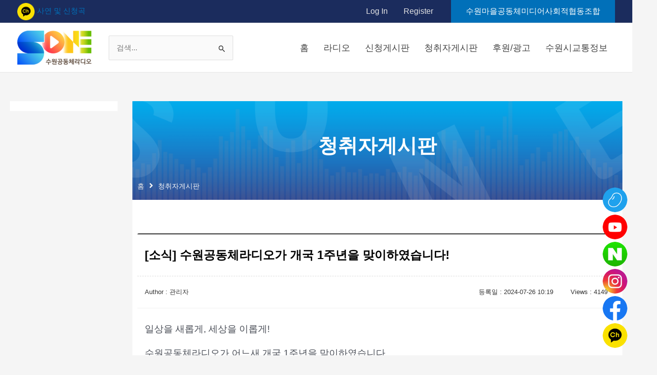

--- FILE ---
content_type: text/css
request_url: https://sonefm963.com/storage/elementor/css/post-1318.css
body_size: 2826
content:
.elementor-1318 .elementor-element.elementor-element-063ada5:not(.elementor-motion-effects-element-type-background), .elementor-1318 .elementor-element.elementor-element-063ada5 > .elementor-motion-effects-container > .elementor-motion-effects-layer{background-image:url("https://sonefm963.com/wp-content/uploads/2024/01/채널아트밝기80.png");background-position:center center;background-size:cover;}.elementor-1318 .elementor-element.elementor-element-063ada5 > .elementor-container{min-height:200px;}.elementor-1318 .elementor-element.elementor-element-063ada5{transition:background 0.3s, border 0.3s, border-radius 0.3s, box-shadow 0.3s;margin-top:145px;margin-bottom:0px;}.elementor-1318 .elementor-element.elementor-element-063ada5 > .elementor-background-overlay{transition:background 0.3s, border-radius 0.3s, opacity 0.3s;}.elementor-1318 .elementor-element.elementor-element-1e4eaea .woolentor-archive-data-area{text-align:center;}.elementor-1318 .elementor-element.elementor-element-1e4eaea .woolentor-archive-data-area .woolentor-archive-title{color:#FFFFFF;}.elementor-1318 .elementor-element.elementor-element-78ab2e8{margin-top:-50px;margin-bottom:0px;}.elementor-1318 .elementor-element.elementor-element-82f7cb3 .woolentor-breadcrumb{text-align:left;}.elementor-1318 .elementor-element.elementor-element-82f7cb3 .woolentor-breadcrumb .woocommerce-breadcrumb{color:var( --e-global-color-astglobalcolor4 );}.elementor-1318 .elementor-element.elementor-element-82f7cb3 .woolentor-breadcrumb .woocommerce-breadcrumb a{color:var( --e-global-color-astglobalcolor6 );}.elementor-1318 .elementor-element.elementor-element-82f7cb3 .woolentor-breadcrumb .woocommerce-breadcrumb a:hover{color:var( --e-global-color-astglobalcolor0 );}.elementor-1318 .elementor-element.elementor-element-82f7cb3 .woolentor-breadcrumb span.breadcrumb-separator{margin:0 10px;}.elementor-1318 .elementor-element.elementor-element-82f7cb3 .woolentor-breadcrumb .woocommerce-breadcrumb span.breadcrumb-separator{font-size:16px;}.elementor-1318 .elementor-element.elementor-element-82f7cb3 .woolentor-breadcrumb .woocommerce-breadcrumb span.breadcrumb-separator svg{width:16px;height:16px;}.elementor-1318 .elementor-element.elementor-element-8dcff3a{padding:5% 0% 5% 0%;}@media(max-width:1024px){.elementor-1318 .elementor-element.elementor-element-063ada5 > .elementor-container{min-height:135px;}.elementor-1318 .elementor-element.elementor-element-063ada5{margin-top:145px;margin-bottom:0px;}}@media(max-width:767px){.elementor-1318 .elementor-element.elementor-element-063ada5 > .elementor-container{min-height:200px;}.elementor-1318 .elementor-element.elementor-element-063ada5{margin-top:105px;margin-bottom:0px;}.elementor-1318 .elementor-element.elementor-element-ec0df5e > .elementor-element-populated{padding:0px 0px 0px 0px;}}

--- FILE ---
content_type: text/css
request_url: https://sonefm963.com/core/modules/00fe7bf417/skin/hwaikeul-video/style.css
body_size: 32174
content:
@charset "utf-8";
/**
 * @author https://www.cosmosfarm.com
 */

.kboard-hwaikeul-video-button-small,
.kboard-hwaikeul-video-button-small:link,
.kboard-hwaikeul-video-button-small:visited { display: inline-block; *display: inline; zoom: 1; margin: 0 5px !important; padding: 0 !important; font-size: 14px !important; font-weight: 300; color: #9b9b9b !important; background: none !important; border: none; border-radius: 0; text-decoration: none; cursor: pointer; vertical-align: middle; text-shadow: none !important; box-shadow: none !important; line-height: 1; }
.kboard-hwaikeul-video-button-small:hover,
.kboard-hwaikeul-video-button-small:focus,
.kboard-hwaikeul-video-button-small:active { display: inline-block; *display: inline; zoom: 1; margin: 0 5px !important; padding: 0 !important; font-size: 14px !important; font-weight: 300; color: #9b9b9b !important; background: none !important; border: none; border-radius: 0; text-decoration: none; cursor: pointer; vertical-align: middle; text-shadow: none !important; box-shadow: none !important; line-height: 1; }
.kboard-hwaikeul-video-button-small .button-icon { display: inline; margin: 0; width: 16px; vertical-align: middle; box-shadow: none; border: 0; }
.kboard-hwaikeul-video-button-small .button-text { vertical-align: text-bottom; font-size: 14px; font-weight: 300; font-style: normal; font-stretch: normal; line-height: 1; letter-spacing: -1.2px; color: #9b9b9b; }

.kboard-hwaikeul-video-poweredby { float: left; padding-bottom: 15px; width: 100%; font-size: 12px; }
.kboard-hwaikeul-video-new-notify { display: inline-block; *display: inline; zoom: 1; padding: 2px 2px; line-height: 10px; font-size: 10px; color: white; background-color: #f61b5d; font-weight: normal; }
.kboard-hwaikeul-video-cut-strings { width: auto; overflow: hidden; white-space: nowrap; text-overflow: ellipsis; word-wrap: normal; }

.kboard-sort-ui-menu .ui-menu-item,
.kboard-search-ui-menu .ui-menu-item { font-size: 14px; }

.kboard-hwaikeul-video-thumbnail { position: relative; text-align: center; }
.kboard-hwaikeul-video-thumbnail img { position: absolute; top: 0; left: 0; width: 100%; max-width: 100%; height: 100%; vertical-align: middle; border-radius: 8px; box-shadow: none; cursor: pointer; }
.kboard-hwaikeul-video-thumbnail .target-image { display: none; }
.kboard-hwaikeul-video-thumbnail .target-image:first-child { display: block; }
.kboard-hwaikeul-video-thumbnail .kboard-hwaikeul-video-foreground { display: none; position: absolute; top: 0; left: 0; width: 100%; height: 100%; background: url(./images/foreground.png); border-radius: 8px; }
.kboard-hwaikeul-video-thumbnail .kboard-hwaikeul-video-foreground-search { display: none; position: absolute; top: 0; left: 0; width: 100%; height:100%; background: url(./images/search-30.png) no-repeat; background-position: center; cursor: pointer; }
.kboard-hwaikeul-video-thumbnail:hover .kboard-hwaikeul-video-foreground,
.kboard-hwaikeul-video-thumbnail:hover .kboard-hwaikeul-video-foreground-search { display: block; }

.kboard-hwaikeul-video-container { position: relative; padding-bottom: 75%; height: 0; overflow: hidden; border-radius: 8px; background-color: black; background-size: cover; background-position: center; background-repeat: no-repeat; }
.kboard-hwaikeul-video-container.wide { padding-bottom: 56.25%; }
.kboard-hwaikeul-video-container.no-image { background-color: #d9dbdb; background-image: linear-gradient(to bottom, #eeeeee, #d9dbdb); }
.kboard-hwaikeul-video-container.latest { border-radius: 3px; }
.kboard-hwaikeul-video-container video,
.kboard-hwaikeul-video-container iframe,
.kboard-hwaikeul-video-container object,
.kboard-hwaikeul-video-container embed { position: absolute; top: 0; left: 0; margin: 0; padding: 0; width: 100%; height: 100%; border: 0; }

.kboard-hwaikeul-video-container .wp-video, video.wp-video-shortcode, .mejs-container, .mejs-overlay.load { width: 100% !important; height: 100% !important; }
.kboard-hwaikeul-video-container .mejs-container { padding-top: 56.25%; min-width: 0 !important; }
.kboard-hwaikeul-video-container .wp-video,
.kboard-hwaikeul-video-container video.wp-video-shortcode { max-width: 100% !important; }
.kboard-hwaikeul-video-container video.wp-video-shortcode { position: relative; }
.kboard-hwaikeul-video-container .mejs-mediaelement { position: absolute; top: 0; right: 0; bottom: 0; left: 0; }
.kboard-hwaikeul-video-container .mejs-controls { display: block; }
.kboard-hwaikeul-video-container .mejs-button,
.kboard-hwaikeul-video-container .mejs-time,
.kboard-hwaikeul-video-container .mejs-time-rail { float: left; }
.kboard-hwaikeul-video-container .mejs-overlay-play { top: 0; right: 0; bottom: 0; left: 0; width: auto !important; height: auto !important; }
.kboard-hwaikeul-video-container .arve-wrapper,
.kboard-hwaikeul-video-container .arve-embed-container { position: absolute; top: 0; right: 0; bottom: 0; left: 0; margin: 0; }

#kboard-hwaikeul-video-list { display: inline-block; *display: inline; zoom: 1; margin: 0; width: 100%; }
#kboard-hwaikeul-video-list form { margin: 0; padding: 0; }
#kboard-hwaikeul-video-list .kboard-header { display: table; margin: 0 0 30px 0; padding: 0; width: 100%; }
#kboard-hwaikeul-video-list .kboard-header .kboard-total-count { display: table-cell; }
#kboard-hwaikeul-video-list .kboard-header .kboard-total-count .entry-title { margin-right: 16px; color: black; font-size: 32px; font-weight: bold; }
#kboard-hwaikeul-video-list .kboard-header .kboard-total-count .count { font-size: 16px; color: #4a90e2; }
#kboard-hwaikeul-video-list .kboard-header .kboard-sort { display: table-cell; text-align: right; vertical-align: middle; }
#kboard-hwaikeul-video-list .kboard-header .kboard-sort select { display: inline; margin: 0; padding: 0; width: auto; min-width: 0; max-width: none; height: 26px; line-height: 26px; font-size: 12px; color: #666666; border-radius: 0; border: 1px solid #f1f1f1; background: white; vertical-align: middle; box-shadow: none; box-sizing: content-box; text-indent: 0; -webkit-appearance: menulist; -moz-appearance: menulist; appearance: menulist; }
#kboard-hwaikeul-video-list .kboard-header .kboard-sort .kboard-selectmenu-sort-button .ui-icon { background: url(./images/sort-16.png) no-repeat; background-size: 16px; background-position: center; }
#kboard-hwaikeul-video-list .kboard-header .kboard-sort .kboard-selectmenu-sort-text { font-size: 16px; color: #4a90e2; }
#kboard-hwaikeul-video-list .kboard-category { overflow: hidden; }
#kboard-hwaikeul-video-list .kboard-category .kboard-category-list { float: left; margin: 0 0 20px 0; padding: 0; width: 100%; list-style: none; line-height: 28px; }
#kboard-hwaikeul-video-list .kboard-category .kboard-category-list li { float: left; margin: 0 24px 10px 0; padding: 0; font-size: 24px; }
#kboard-hwaikeul-video-list .kboard-category .kboard-category-list li a { display: inline; margin: 0; padding: 0; font-size: 24px; color: #9b9b9b; text-decoration: none; font-weight: normal; }
#kboard-hwaikeul-video-list .kboard-category .kboard-category-list li.kboard-category-selected a { color: black; }
#kboard-hwaikeul-video-list .kboard-selectmenu-sort-button,
#kboard-hwaikeul-video-list .kboard-selectmenu-search-button { margin: 0; padding: 0; width: auto; height: 26px; line-height: 26px; background: none; border: none; }
#kboard-hwaikeul-video-list .kboard-selectmenu-sort-button span,
#kboard-hwaikeul-video-list .kboard-selectmenu-search-button span { height: 26px; line-height: 26px; }
#kboard-hwaikeul-video-list .kboard-tree-category-wrap { float: left; margin: 0 0 20px 0; width: 100%; }
#kboard-hwaikeul-video-list .kboard-tree-category-wrap select { display: inline; margin: 0 0 10px 0; padding: 5px; width: auto; height: auto; line-height: 1; font-size: 20px; color: black; border-radius: 0; border: 1px solid #f1f1f1; background: white; vertical-align: middle; box-shadow: none; box-sizing: border-box; text-indent: 0; -webkit-appearance: menulist; -moz-appearance: menulist; appearance: menulist; }
#kboard-hwaikeul-video-list .kboard-tree-category-search { float: left; margin-bottom: 0; width: 100%; }
#kboard-hwaikeul-video-list .kboard-tree-category-search .kboard-search-option-wrap { margin-right: 5px; float: left; }
#kboard-hwaikeul-video-list .kboard-tree-category-search .kboard-search-option-wrap.type-select { width: auto; }
#kboard-hwaikeul-video-list .kboard-tree-category-search .kboard-search-option-wrap.type-tab { width: 100%; }
#kboard-hwaikeul-video-list .kboard-tree-category { float: left; margin: 0 0 20px 0; padding: 0; width: 100%; list-style: none; border: 0; overflow: hidden; }
#kboard-hwaikeul-video-list .kboard-tree-category li { float: left; margin: 0 24px 10px 0; padding: 0; }
#kboard-hwaikeul-video-list .kboard-tree-category li a { display: block; margin: 0; padding: 0; border: none; font-size: 24px; color: #9b9b9b; text-decoration: none; }
#kboard-hwaikeul-video-list .kboard-tree-category li.kboard-category-selected {  }
#kboard-hwaikeul-video-list .kboard-tree-category li.kboard-category-selected a { color: black; }
#kboard-hwaikeul-video-list .kboard-list { float: left; margin: 0 !important; padding: 0 !important; width: 100%; list-style: none; border: 0; }
#kboard-hwaikeul-video-list .kboard-list.notice-list { margin: -5px 0 10px 0 !important; padding: 0 0 10px 0 !important; border-bottom: 2px dashed #f6f6f6; }
#kboard-hwaikeul-video-list .kboard-list .kboard-list-item { float: left; margin: 5px 0.5%; padding: 0; width: 32.33333333333333%; border: 0; background: none; }
#kboard-hwaikeul-video-list .kboard-list.hwaikeul-video-row-1 .kboard-list-item { margin: 5px 0; width: 100%; }
#kboard-hwaikeul-video-list .kboard-list.hwaikeul-video-row-2 .kboard-list-item { width: 49%; }
#kboard-hwaikeul-video-list .kboard-list.hwaikeul-video-row-4 .kboard-list-item { width: 24%; }
#kboard-hwaikeul-video-list .kboard-list.hwaikeul-video-row-5 .kboard-list-item { width: 19%; }
#kboard-hwaikeul-video-list .kboard-list .kboard-list-item a { text-decoration: none; }
#kboard-hwaikeul-video-list .kboard-list .kboard-list-item .item-padding { padding: 10px; border: 1px solid #f6f6f6; box-shadow: 0 2px 2px 0 rgba(0, 0, 0, 0.02); }
#kboard-hwaikeul-video-list .kboard-list .kboard-list-item .kboard-hwaikeul-video-wrap { vertical-align: top; }
#kboard-hwaikeul-video-list .kboard-list .kboard-list-item .kboard-hwaikeul-video-wrap .kboard-hwaikeul-video-title { display: -webkit-box; margin: 10px 0; overflow: hidden; height: 40px; line-height: 20px; font-size: 14px; text-align: center; text-decoration: none; color: #000000; text-overflow: ellipsis; -webkit-line-clamp: 2; -webkit-box-orient: vertical; word-wrap: break-word; white-space: normal; }
#kboard-hwaikeul-video-list .kboard-list .kboard-list-item .kboard-hwaikeul-video-wrap .kboard-hwaikeul-video-title img { display: inline; margin: 0; width: auto; height: auto; vertical-align: middle; max-width: 100%; }
#kboard-hwaikeul-video-list .kboard-list .kboard-hwaikeul-video-wrap .kboard-hwaikeul-video-info { margin-bottom: 5px; text-align: center; }
#kboard-hwaikeul-video-list .kboard-list .kboard-hwaikeul-video-wrap .kboard-hwaikeul-video-info .kboard-info-name { color: #4a4a4a; font-size: 13px; }
#kboard-hwaikeul-video-list .kboard-list .kboard-hwaikeul-video-wrap .kboard-hwaikeul-video-info .kboard-info-value { color: #4a4a4a; font-size: 13px; }
#kboard-hwaikeul-video-list .kboard-list .kboard-hwaikeul-video-wrap .kboard-hwaikeul-video-info .kboard-info-separator { color: #d2d2d2; font-size: 13px; }
#kboard-hwaikeul-video-list .kboard-list .kboard-list-selected .kboard-hwaikeul-video-wrap .kboard-hwaikeul-video-title { color: #4a90e2; }
#kboard-hwaikeul-video-list .kboard-pagination { float: left; padding: 40px 0 32px 0; width: 100%; }
#kboard-hwaikeul-video-list .kboard-pagination .kboard-pagination-pages { float: left; margin: 0; padding: 0 0 1px 0; width: 100%; list-style: none; text-align: center; border: 0; }
#kboard-hwaikeul-video-list .kboard-pagination .kboard-pagination-pages li { display: inline-block; *display: inline; zoom: 1; margin: 0; padding: 0 2px; background: none; border: 0; border-radius: 18px; list-style: none; }
#kboard-hwaikeul-video-list .kboard-pagination .kboard-pagination-pages li a { padding: 5px 10px; background-color: white; border: 1px solid #f0f0f0; border-radius: 18px; color: #9b9b9b; font-size: 14px; text-decoration: none;  line-height: 27px; box-shadow: none; }
#kboard-hwaikeul-video-list .kboard-pagination .kboard-pagination-pages li:hover a,
#kboard-hwaikeul-video-list .kboard-pagination .kboard-pagination-pages li.active a { background: none; color: #4a90e2; font-weight: bold; box-shadow: 0 4px 8px 0 rgba(0, 0, 0, 0.07); text-decoration: none; }
#kboard-hwaikeul-video-list .kboard-pagination .kboard-pagination-pages li:before { display: none; }
#kboard-hwaikeul-video-list .kboard-pagination .kboard-pagination-pages li:after { display: none; }
#kboard-hwaikeul-video-list .kboard-search { float: right; padding-bottom: 15px; width: 100%; text-align: center; }
#kboard-hwaikeul-video-list .kboard-search .kboard-search-wrap { display: inline-block; *display: inline; padding: 5px 20px; line-height: 1; border-radius: 19px; box-shadow: 0 4px 8px 0 rgba(0, 0, 0, 0.07); background-color: #ffffff; border: solid 1px #f6f6f6; }
#kboard-hwaikeul-video-list .kboard-search .kboard-selectmenu-search-button .ui-icon { background: url(./images/search-down-16.png) no-repeat; background-size: 16px; background-position: center; }
#kboard-hwaikeul-video-list .kboard-search .kboard-selectmenu-search-text { font-size: 14px; color: #9e9e9e; }
#kboard-hwaikeul-video-list .kboard-search select { display: inline-block; *display: inline; zoom: 1; margin: 0; padding: 0 2px; width: 80px; height: 26px; font-size: 13px; color: #666666; border-radius: 0; border: 1px solid #e8eaec; vertical-align: middle; box-shadow: none; }
#kboard-hwaikeul-video-list .kboard-search input { display: inline-block; *display: inline; zoom: 1; margin: 0; padding: 0 2px; width: 150px; height: 26px; min-height: auto; line-height: 26px; background: none; font-size: 13px; color: #666666; border-radius: 0; border: none; vertical-align: middle; box-shadow: none; }
#kboard-hwaikeul-video-list .kboard-search .button-search { display: inline-block; *display: inline; zoom: 1; margin: 0; padding: 0; width: 20px; height: 20px; line-height: 20px; background: none; border: none; vertical-align: middle; box-shadow: none; cursor: pointer; }
#kboard-hwaikeul-video-list .kboard-search .button-search img { display: inline; margin: 0; width: 20px; vertical-align: baseline; box-shadow: none; }
#kboard-hwaikeul-video-list .kboard-control { float: left; padding-bottom: 20px; width: 100%; text-align: right; }

#kboard-hwaikeul-video-editor { overflow: hidden; }
#kboard-hwaikeul-video-editor form { margin: 0; padding: 0; }
#kboard-hwaikeul-video-editor select { display: inline; margin: 0; padding: 0 5px; font-size: 13px; width: 30%; height: 28px; line-height: 28px; color: #666666; border-radius: 0; border: 0; border-bottom: 1px solid #dcdcdc; box-shadow: none; background: none; background-color: transparent; box-sizing: content-box; vertical-align: top; text-indent: 0; -webkit-appearance: menulist; -moz-appearance: menulist; appearance: menulist; }
#kboard-hwaikeul-video-editor input[type=text],
#kboard-hwaikeul-video-editor input[type=email],
#kboard-hwaikeul-video-editor input[type=number],
#kboard-hwaikeul-video-editor input[type=date],
#kboard-hwaikeul-video-editor input[type=password] { display: inline; margin: 0; padding: 0 5px; width: 30%; height: 28px; line-height: 28px; font-size: 13px; color: #666666; border-radius: 0; border: 0; border-bottom: 1px solid #dcdcdc; box-shadow: none; background: none; background-color: transparent; box-sizing: content-box; vertical-align: top; }
#kboard-hwaikeul-video-editor input[type=checkbox] { width: auto; -webkit-appearance: checkbox; -moz-appearance: checkbox; appearance: checkbox; }
#kboard-hwaikeul-video-editor input[type=radio] { width: auto; -webkit-appearance: radio; -moz-appearance: radio; appearance: radio; }
#kboard-hwaikeul-video-editor select:hover,
#kboard-hwaikeul-video-editor input[type=text]:hover,
#kboard-hwaikeul-video-editor input[type=email]:hover,
#kboard-hwaikeul-video-editor input[type=number]:hover,
#kboard-hwaikeul-video-editor input[type=date]:hover,
#kboard-hwaikeul-video-editor input[type=password]:hover { border-bottom: 1px solid #9e9e9e; }
#kboard-hwaikeul-video-editor select:focus,
#kboard-hwaikeul-video-editor input[type=text]:focus,
#kboard-hwaikeul-video-editor input[type=email]:focus,
#kboard-hwaikeul-video-editor input[type=number]:focus,
#kboard-hwaikeul-video-editor input[type=date]:focus,
#kboard-hwaikeul-video-editor input[type=password]:focus { border-bottom: 2px solid #9e9e9e; }
#kboard-hwaikeul-video-editor input[type=file] { display: inline; margin: 0; padding: 0; width: 30%; font-size: 12px; color: #666666; border-radius: 0; border: 0; box-shadow: none; background-color: transparent; }
#kboard-hwaikeul-video-editor .kboard-attr-title input { width: 70%; }
#kboard-hwaikeul-video-editor .kboard-attr-row { float: left; padding: 5px 0; width: 100%; background-color: white; }
#kboard-hwaikeul-video-editor .kboard-attr-row .attr-name { display: inline; float: left; margin: 0; padding: 0 10px 0 10px; width: 120px; line-height: 30px; color: #545861; font-size: 13px; font-weight: bold; }
#kboard-hwaikeul-video-editor .kboard-attr-row .attr-name img { display: inline; margin: 0; padding: 0; width: auto; max-width: 100%; vertical-align: middle; }
#kboard-hwaikeul-video-editor .kboard-attr-row .attr-name .attr-required-text { color: red; font-weight: normal; font-size: 12px; }
#kboard-hwaikeul-video-editor .kboard-attr-row.kboard-attr-content .attr-name { display: none; }
#kboard-hwaikeul-video-editor .kboard-attr-row .attr-value { margin: 0 0 0 140px; padding: 0; line-height: 30px; font-size: 13px; }
#kboard-hwaikeul-video-editor .kboard-attr-row .attr-value .attr-value-option { display: inline; padding-right: 20px; width: auto; cursor: pointer; }
#kboard-hwaikeul-video-editor .kboard-attr-row .attr-value .attr-value-option input { cursor: pointer; }
#kboard-hwaikeul-video-editor .kboard-attr-row .attr-value .attr-value-label { display: inline; padding-right: 5px; width: auto; cursor: pointer; }
#kboard-hwaikeul-video-editor .kboard-attr-row .attr-value .attr-value-label input { cursor: pointer; }
#kboard-hwaikeul-video-editor .kboard-attr-row .attr-value .description { margin: 0; color: #666666; }
#kboard-hwaikeul-video-editor .kboard-attr-row .attr-value .description .text-bold { font-weight: bold; }
#kboard-hwaikeul-video-editor .kboard-attr-row .attr-value .kboard-tree-category-wrap { float: left; width: 100%; }
#kboard-hwaikeul-video-editor .kboard-attr-row .attr-value .kboard-tree-category-wrap select { clear: both; float: left; margin-bottom: 5px; width: 30%; }
#kboard-hwaikeul-video-editor .kboard-content { float: left; margin: 0; padding: 9px 0; width: 100%; background-color: white; }
#kboard-hwaikeul-video-editor .kboard-content .editor-textarea { display: inline; margin: 0; padding: 5px; width: 100%; min-width: 100%; max-width: 100%; height: 250px; min-height: 0; font-size: 13px; border: 1px solid #dcdcdc; box-shadow: none; background: none; background-color: transparent; box-sizing: border-box; text-indent: 0; }
#kboard-hwaikeul-video-editor .kboard-control { float: left; padding: 20px 0; width: 100%; }
#kboard-hwaikeul-video-editor .kboard-control .left { position: static; float: left; }
#kboard-hwaikeul-video-editor .kboard-control .right { position: static; float: right; text-align: right; }
#kboard-hwaikeul-video-editor.confirm { margin: 100px auto; max-width: 590px; }
#kboard-hwaikeul-video-editor.confirm input[type=password] { width: 100%; box-sizing: border-box; }

#kboard-hwaikeul-video-document { display: inline-block; *display: inline; zoom: 1; margin: 0; width: 100%; }
#kboard-hwaikeul-video-document .kboard-document-wrap { float: left; width: 100%; }
#kboard-hwaikeul-video-document .kboard-title { margin: 0  0 40px 0; padding: 0; font-size: 32px; text-align: center; color: #000000; }
#kboard-hwaikeul-video-document .kboard-document-thumbnail { margin-bottom: 40px; text-align: center; }
#kboard-hwaikeul-video-document .kboard-document-thumbnail .video-wrap { position: relative; padding-bottom: 56.25%; border-radius: 8px; background-size: cover; background-position: center; background-color: black; }
#kboard-hwaikeul-video-document .kboard-attach-group { margin-bottom: 40px; padding: 0; border-radius: 8px; background-color: #f9f9f9; border: solid 1px #ebebeb; }
#kboard-hwaikeul-video-document .kboard-attach-group .kboard-attach-group-download { padding: 13px 16px; font-size: 13px; color: black; }
#kboard-hwaikeul-video-document .kboard-attach-group .kboard-attach-group-download .files-count { font-size: 13px; color: black; font-weight: normal; line-height: normal; }
#kboard-hwaikeul-video-document .kboard-attach { border-top: 1px solid #ebebeb; }
#kboard-hwaikeul-video-document .kboard-attach button { margin: 0; padding: 15px 16px; width: 100%; overflow: hidden; background: none; border: none; text-align: left; box-shadow: none; cursor: pointer; }
#kboard-hwaikeul-video-document .kboard-attach .download-icon { float: left; width: 28px; height: 28px; line-height: 28px; border-radius: 28px; background-color: #232cec; background-image: linear-gradient(to right, #6a11cb, #232cec); text-align: center; }
#kboard-hwaikeul-video-document .kboard-attach .download-icon img { display: inline; margin: 0; width: auto; vertical-align: middle; }
#kboard-hwaikeul-video-document .kboard-attach .file-name { margin-left: 36px; line-height: 28px; font-size: 13px; color: black; font-weight: bold; }
#kboard-hwaikeul-video-document .kboard-attach a { display: inline-block; *display: inline; zoom: 1; float: left; line-height: 28px; font-size: 14px; font-weight: 300; color: #000000; text-decoration: none; }
#kboard-hwaikeul-video-document .kboard-attach a:hover { color: #50afdd; }
#kboard-hwaikeul-video-document .kboard-category { padding: 0 22px; }
#kboard-hwaikeul-video-document .kboard-category .category-name { margin-right: 5px; color: #4a4a4a; font-size: 13px; font-weight: normal; line-height: normal; }
#kboard-hwaikeul-video-document .kboard-content { margin-bottom: 20px; min-height: 200px; }
#kboard-hwaikeul-video-document .kboard-content .content-view { margin: 0; padding: 22px; word-break: break-all; }
#kboard-hwaikeul-video-document .kboard-content .content-view iframe { max-width: 100%; }
#kboard-hwaikeul-video-document .kboard-content .content-view img { display: inline; margin: 0; vertical-align: middle; max-width: 100%; }
#kboard-hwaikeul-video-document .kboard-content .content-view p { margin: 0 0 0.75em; }
#kboard-hwaikeul-video-document .kboard-content .content-view p:last-child { margin: 0; }
#kboard-hwaikeul-video-document .kboard-content .content-view .thumbnail-area { text-align: center; }
#kboard-hwaikeul-video-document .kboard-content .content-view .aligncenter { display: block; margin-right: auto; margin-left: auto; }
#kboard-hwaikeul-video-document .kboard-content .content-view .alignright { float:right; }
#kboard-hwaikeul-video-document .kboard-content .content-view .alignleft { float: left; }
#kboard-hwaikeul-video-document .kboard-document-action { padding: 0 22px 5px 22px; overflow: hidden; line-height: 1; }
#kboard-hwaikeul-video-document .kboard-detail { padding: 10px 22px; font-size: 14px; color: #9b9b9b; overflow: hidden; }
#kboard-hwaikeul-video-document .kboard-detail .kboard-user-display { color: #4a4a4a; }
#kboard-hwaikeul-video-document .kboard-detail a { color: #4a4a4a; text-decoration: none; text-shadow: none; box-shadow: none; border: 0; }
#kboard-hwaikeul-video-document .kboard-detail img { display: inline; margin: 0 5px 0 0; width: 20px; height: 20px; vertical-align: middle; max-width: 100%; border-radius: 50%; }
#kboard-hwaikeul-video-document .kboard-document-action { margin-bottom: 20px; }
#kboard-hwaikeul-video-document .kboard-document-action .left { position: static; float: left; }
#kboard-hwaikeul-video-document .kboard-document-action .right { position: static; float: right; text-align: right; }
#kboard-hwaikeul-video-document .kboard-button-action { margin: 0; padding: 4px 5px; font-size: 12px; font-weight: normal; line-height: 12px; text-align: left; border: 1px solid #ededed; background: none; background-color: white; border-radius: 2px; letter-spacing: normal; cursor: pointer; vertical-align: middle; text-shadow: none; box-shadow: none; }
#kboard-hwaikeul-video-document .kboard-button-action span { position: static; display: inline; margin: 0; padding: 0; font-size: 12px; line-height: 12px; }
#kboard-hwaikeul-video-document .kboard-button-like { color: #ff5959; }
#kboard-hwaikeul-video-document .kboard-button-unlike { color: #3d62aa; }
#kboard-hwaikeul-video-document .kboard-button-print { color: gray; }
#kboard-hwaikeul-video-document .kboard-comments-area { float: left; width: 100%; }
#kboard-hwaikeul-video-document .kboard-document-navi { float: left; padding-top: 15px; width: 100%; }
#kboard-hwaikeul-video-document .kboard-document-navi a { display: block; text-decoration: none; border: 0; font-size: 13px; line-height: 20px; box-shadow: none; color: #545861; }
#kboard-hwaikeul-video-document .kboard-document-navi .navi-document-title { display: block; line-height: 20px; }
#kboard-hwaikeul-video-document .kboard-document-navi .navi-arrow { position: absolute; display: block; line-height: 20px; color: #9b9b9b; }
#kboard-hwaikeul-video-document .kboard-document-navi .navi-arrow img { display: inline; margin: 0; width: 16px; vertical-align: middle; box-shadow: none; }
#kboard-hwaikeul-video-document .kboard-document-navi .kboard-prev-document { position: relative; float: left; width: 50%; }
#kboard-hwaikeul-video-document .kboard-document-navi .kboard-prev-document .navi-document-title { padding-left: 16px; vertical-align: middle; color: #9b9b9b; font-size: 14px; }
#kboard-hwaikeul-video-document .kboard-document-navi .kboard-prev-document .navi-arrow { left: 0; top: 0; }
#kboard-hwaikeul-video-document .kboard-document-navi .kboard-next-document { position: relative; float: right; width: 50%; text-align: right; }
#kboard-hwaikeul-video-document .kboard-document-navi .kboard-next-document .navi-document-title { padding-right: 16px; vertical-align: middle; color: #9b9b9b; font-size: 14px; }
#kboard-hwaikeul-video-document .kboard-document-navi .kboard-next-document .navi-arrow { right: 0; top: 0; }
#kboard-hwaikeul-video-document .kboard-control { float: left; padding: 20px 0;  width: 100%; }
#kboard-hwaikeul-video-document .kboard-control .left { position: static; float: left; }
#kboard-hwaikeul-video-document .kboard-control .right { position: static; float: right; text-align: right; }
#kboard-hwaikeul-video-document .kboard-comments-form .comments-submit-button input[type=submit] { font-size: 16px; font-weight: bold; border-radius: 4px; background-image: linear-gradient(to right, #1298e3, #2575fc); }

#kboard-hwaikeul-video-latest { overflow: hidden; }
#kboard-hwaikeul-video-latest a { cursor: pointer; text-decoration: none; }
#kboard-hwaikeul-video-latest .kboard-hwaikeul-video-latest-item { padding: 20px 0; border-bottom: 1px solid #f0f0f0; overflow: hidden; }
#kboard-hwaikeul-video-latest.hwaikeul-video-row-2 .kboard-hwaikeul-video-latest-item { float: left; width: 50%; }
#kboard-hwaikeul-video-latest.hwaikeul-video-row-3 .kboard-hwaikeul-video-latest-item { float: left; width: 33.3333%; }
#kboard-hwaikeul-video-latest.hwaikeul-video-row-4 .kboard-hwaikeul-video-latest-item { float: left; width: 25%; }
#kboard-hwaikeul-video-latest.hwaikeul-video-row-5 .kboard-hwaikeul-video-latest-item { float: left; width: 20%; }
#kboard-hwaikeul-video-latest .kboard-hwaikeul-video-latest-item .kboard-hwaikeul-video-thumbnail { float: left; width: 30%; }
#kboard-hwaikeul-video-latest .kboard-hwaikeul-video-latest-item .kboard-hwaikeul-video-thumbnail .kboard-hwaikeul-video-foreground { border-radius: 3px; }
#kboard-hwaikeul-video-latest .kboard-hwaikeul-video-latest-title { display: -webkit-box; margin: 0 0 8px 35%; overflow: hidden; line-height: 16px; height: 32px; text-overflow: ellipsis; -webkit-line-clamp: 2; -webkit-box-orient: vertical; word-wrap: break-word; white-space: normal; font-size: 14px; text-decoration: none; color: #000000; }
#kboard-hwaikeul-video-latest .kboard-hwaikeul-video-latest-title:hover { color: #2575fc; }
#kboard-hwaikeul-video-latest .kboard-hwaikeul-video-latest-title img { display: inline; margin: 0; width: 14px; vertical-align: middle; box-shadow: none; }
#kboard-hwaikeul-video-latest .kboard-hwaikeul-video-latest-date { margin: 0 0 0 35%; overflow: hidden; font-size: 14px; text-decoration: none; color: #000000; }

@media screen and (max-width: 600px) {
	.kboard-hwaikeul-video-thumbnail:hover .kboard-hwaikeul-video-foreground,
	.kboard-hwaikeul-video-thumbnail:hover .kboard-hwaikeul-video-foreground-search { display: none; }

	#kboard-hwaikeul-video-list .kboard-category .kboard-category-list li a { font-size: 20px; }
	#kboard-hwaikeul-video-list .kboard-list { float: left; margin: 0 !important; width: 100%; }
	#kboard-hwaikeul-video-list .kboard-list .kboard-list-item { float: left; margin: 5px 0 5px 0; width: 100%; }
	#kboard-hwaikeul-video-list .kboard-list.hwaikeul-video-row-2 .kboard-list-item { margin: 5px 0.5%; }
    #kboard-hwaikeul-video-list .kboard-pagination .kboard-pagination-pages li { display: none; }
    #kboard-hwaikeul-video-list .kboard-pagination .kboard-pagination-pages li.first-page,
    #kboard-hwaikeul-video-list .kboard-pagination .kboard-pagination-pages li.last-page { display: inline-block; *display: inline; zoom: 1; }
    #kboard-hwaikeul-video-list .kboard-pagination .kboard-pagination-pages li.prev-page,
    #kboard-hwaikeul-video-list .kboard-pagination .kboard-pagination-pages li.next-page { display: inline-block; *display: inline; zoom: 1; }
    #kboard-hwaikeul-video-list .kboard-pagination .kboard-pagination-pages li.prev-page a,
    #kboard-hwaikeul-video-list .kboard-pagination .kboard-pagination-pages li.next-page a { padding: 6px 18px; }
    #kboard-hwaikeul-video-list .kboard-pagination .kboard-pagination-pages li.active { display: inline-block; *display: inline; zoom: 1; }
	
    #kboard-hwaikeul-video-editor select,
	#kboard-hwaikeul-video-editor input[type=text],
	#kboard-hwaikeul-video-editor input[type=email],
	#kboard-hwaikeul-video-editor input[type=number],
	#kboard-hwaikeul-video-editor input[type=date],
	#kboard-hwaikeul-video-editor input[type=password],
	#kboard-hwaikeul-video-editor input[type=file] { width: 100%; box-sizing: border-box; }
	#kboard-hwaikeul-video-editor .kboard-attr-row { padding: 10px 0; }
	#kboard-hwaikeul-video-editor .kboard-attr-row .attr-name { padding: 0; width: 100%; font-size: 14px; }
	#kboard-hwaikeul-video-editor .kboard-attr-row .attr-value { margin: 0; padding: 0; }
	#kboard-hwaikeul-video-editor .kboard-attr-row .attr-value .kboard-tree-category-wrap select { margin-bottom: 10px; width: 100%; }
    
    #kboard-hwaikeul-video-document .kboard-title { margin-bottom: 0; font-size: 24px; }
    #kboard-hwaikeul-video-document .kboard-document-thumbnail { margin: 20px 0; }
    #kboard-hwaikeul-video-document .kboard-attach-group { margin: 20px 0; }
    #kboard-hwaikeul-video-document .kboard-category { padding: 0 5px; }
	#kboard-hwaikeul-video-document .kboard-content .content-view { padding: 10px 5px; }
	#kboard-hwaikeul-video-document .kboard-detail { padding: 10px 5px; }
    #kboard-hwaikeul-video-document .kboard-document-action { padding: 10px 5px 5px 5px; }
}

--- FILE ---
content_type: text/css
request_url: https://sonefm963.com/core/modules/116bdd5da0/style.css
body_size: 68
content:
@charset "utf-8";
/**
 * @author https://www.cosmosfarm.com
 */
